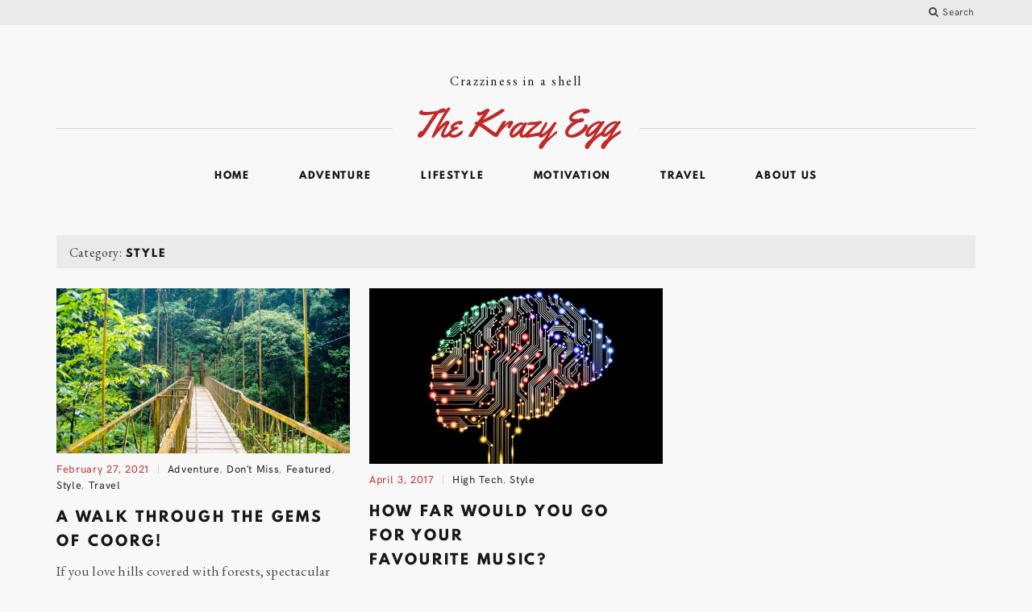

--- FILE ---
content_type: text/html; charset=UTF-8
request_url: https://thekrazyegg.com/category/style/
body_size: 10950
content:
<!DOCTYPE html>
<html lang="en-US">
<head>
	<meta charset="UTF-8">
	<meta http-equiv="X-UA-Compatible" content="IE=edge">
	<meta name="viewport" content="width=device-width, initial-scale=1, minimum-scale=1, maximum-scale=1">
	<title>Style &#8211; The Krazy Egg</title>
<meta name='robots' content='max-image-preview:large' />
<script>window._wca = window._wca || [];</script>
<link rel='dns-prefetch' href='//stats.wp.com' />
<link rel='dns-prefetch' href='//fonts.googleapis.com' />
<link rel='dns-prefetch' href='//s.w.org' />
<link rel="alternate" type="application/rss+xml" title="The Krazy Egg &raquo; Feed" href="https://thekrazyegg.com/feed/" />
<link rel="alternate" type="application/rss+xml" title="The Krazy Egg &raquo; Comments Feed" href="https://thekrazyegg.com/comments/feed/" />
<link rel="alternate" type="application/rss+xml" title="The Krazy Egg &raquo; Style Category Feed" href="https://thekrazyegg.com/category/style/feed/" />
<meta property="og:site_name" content="The Krazy Egg" />
			<meta property="og:description" content="Crazziness in a shell" />
			<meta property="og:type" content="website" />		<script type="text/javascript">
			window._wpemojiSettings = {"baseUrl":"https:\/\/s.w.org\/images\/core\/emoji\/13.0.1\/72x72\/","ext":".png","svgUrl":"https:\/\/s.w.org\/images\/core\/emoji\/13.0.1\/svg\/","svgExt":".svg","source":{"concatemoji":"https:\/\/thekrazyegg.com\/wp-includes\/js\/wp-emoji-release.min.js?ver=5.7.14"}};
			!function(e,a,t){var n,r,o,i=a.createElement("canvas"),p=i.getContext&&i.getContext("2d");function s(e,t){var a=String.fromCharCode;p.clearRect(0,0,i.width,i.height),p.fillText(a.apply(this,e),0,0);e=i.toDataURL();return p.clearRect(0,0,i.width,i.height),p.fillText(a.apply(this,t),0,0),e===i.toDataURL()}function c(e){var t=a.createElement("script");t.src=e,t.defer=t.type="text/javascript",a.getElementsByTagName("head")[0].appendChild(t)}for(o=Array("flag","emoji"),t.supports={everything:!0,everythingExceptFlag:!0},r=0;r<o.length;r++)t.supports[o[r]]=function(e){if(!p||!p.fillText)return!1;switch(p.textBaseline="top",p.font="600 32px Arial",e){case"flag":return s([127987,65039,8205,9895,65039],[127987,65039,8203,9895,65039])?!1:!s([55356,56826,55356,56819],[55356,56826,8203,55356,56819])&&!s([55356,57332,56128,56423,56128,56418,56128,56421,56128,56430,56128,56423,56128,56447],[55356,57332,8203,56128,56423,8203,56128,56418,8203,56128,56421,8203,56128,56430,8203,56128,56423,8203,56128,56447]);case"emoji":return!s([55357,56424,8205,55356,57212],[55357,56424,8203,55356,57212])}return!1}(o[r]),t.supports.everything=t.supports.everything&&t.supports[o[r]],"flag"!==o[r]&&(t.supports.everythingExceptFlag=t.supports.everythingExceptFlag&&t.supports[o[r]]);t.supports.everythingExceptFlag=t.supports.everythingExceptFlag&&!t.supports.flag,t.DOMReady=!1,t.readyCallback=function(){t.DOMReady=!0},t.supports.everything||(n=function(){t.readyCallback()},a.addEventListener?(a.addEventListener("DOMContentLoaded",n,!1),e.addEventListener("load",n,!1)):(e.attachEvent("onload",n),a.attachEvent("onreadystatechange",function(){"complete"===a.readyState&&t.readyCallback()})),(n=t.source||{}).concatemoji?c(n.concatemoji):n.wpemoji&&n.twemoji&&(c(n.twemoji),c(n.wpemoji)))}(window,document,window._wpemojiSettings);
		</script>
		<style type="text/css">
img.wp-smiley,
img.emoji {
	display: inline !important;
	border: none !important;
	box-shadow: none !important;
	height: 1em !important;
	width: 1em !important;
	margin: 0 .07em !important;
	vertical-align: -0.1em !important;
	background: none !important;
	padding: 0 !important;
}
</style>
	<link property="stylesheet" rel='stylesheet' id='validate-engine-css-css'  href='https://thekrazyegg.com/wp-content/plugins/wysija-newsletters/css/validationEngine.jquery.css?ver=2.14' type='text/css' media='all' />
<link property="stylesheet" rel='stylesheet' id='sb_instagram_styles-css'  href='https://thekrazyegg.com/wp-content/plugins/instagram-feed/css/sbi-styles.min.css?ver=2.9' type='text/css' media='all' />
<link property="stylesheet" rel='stylesheet' id='wp-block-library-css'  href='https://thekrazyegg.com/wp-includes/css/dist/block-library/style.min.css?ver=5.7.14' type='text/css' media='all' />
<style id='wp-block-library-inline-css' type='text/css'>
.has-text-align-justify{text-align:justify;}
</style>
<link property="stylesheet" rel='stylesheet' id='wp-block-library-theme-css'  href='https://thekrazyegg.com/wp-includes/css/dist/block-library/theme.min.css?ver=5.7.14' type='text/css' media='all' />
<link property="stylesheet" rel='stylesheet' id='wc-block-vendors-style-css'  href='https://thekrazyegg.com/wp-content/plugins/woocommerce/packages/woocommerce-blocks/build/vendors-style.css?ver=3.4.0' type='text/css' media='all' />
<link property="stylesheet" rel='stylesheet' id='wc-block-style-css'  href='https://thekrazyegg.com/wp-content/plugins/woocommerce/packages/woocommerce-blocks/build/style.css?ver=3.4.0' type='text/css' media='all' />
<link property="stylesheet" rel='stylesheet' id='mauer_storyteller_gallery-style-css-css'  href='https://thekrazyegg.com/wp-content/plugins/mauer-storyteller-gallery/css/style.css?ver=1.2' type='text/css' media='all' />
<link property="stylesheet" rel='stylesheet' id='contact-form-7-css'  href='https://thekrazyegg.com/wp-content/plugins/contact-form-7/includes/css/styles.css?ver=5.5.2' type='text/css' media='all' />
<link property="stylesheet" rel='stylesheet' id='essential-grid-plugin-settings-css'  href='https://thekrazyegg.com/wp-content/plugins/essential-grid/public/assets/css/settings.css?ver=2.3.6' type='text/css' media='all' />
<link property="stylesheet" rel='stylesheet' id='tp-fontello-css'  href='https://thekrazyegg.com/wp-content/plugins/essential-grid/public/assets/font/fontello/css/fontello.css?ver=2.3.6' type='text/css' media='all' />
<link property="stylesheet" rel='stylesheet' id='photoswipe-css'  href='https://thekrazyegg.com/wp-content/plugins/mauer-storyteller-gallery/includes/photoSwipe/photoswipe.css?ver=1.2' type='text/css' media='all' />
<link property="stylesheet" rel='stylesheet' id='photoswipe-default-skin-css'  href='https://thekrazyegg.com/wp-content/plugins/mauer-storyteller-gallery/includes/photoSwipe/default-skin/default-skin.css?ver=1.2' type='text/css' media='all' />
<link property="stylesheet" rel='stylesheet' id='trx_addons-icons-css'  href='https://thekrazyegg.com/wp-content/plugins/trx_addons/css/font-icons/css/trx_addons_icons-embedded.css' type='text/css' media='all' />
<link property="stylesheet" rel='stylesheet' id='swiperslider-css'  href='https://thekrazyegg.com/wp-content/plugins/trx_addons/js/swiper/swiper.min.css' type='text/css' media='all' />
<link property="stylesheet" rel='stylesheet' id='magnific-popup-css'  href='https://thekrazyegg.com/wp-content/plugins/trx_addons/js/magnific/magnific-popup.min.css' type='text/css' media='all' />
<link property="stylesheet" rel='stylesheet' id='trx_addons-css'  href='https://thekrazyegg.com/wp-content/plugins/trx_addons/css/trx_addons.css' type='text/css' media='all' />
<link property="stylesheet" rel='stylesheet' id='trx_addons-animation-css'  href='https://thekrazyegg.com/wp-content/plugins/trx_addons/css/trx_addons.animation.min.css' type='text/css' media='all' />
<link property="stylesheet" rel='stylesheet' id='woocommerce-layout-css'  href='https://thekrazyegg.com/wp-content/plugins/woocommerce/assets/css/woocommerce-layout.css?ver=4.6.3' type='text/css' media='all' />
<style id='woocommerce-layout-inline-css' type='text/css'>

	.infinite-scroll .woocommerce-pagination {
		display: none;
	}
</style>
<link property="stylesheet" rel='stylesheet' id='woocommerce-smallscreen-css'  href='https://thekrazyegg.com/wp-content/plugins/woocommerce/assets/css/woocommerce-smallscreen.css?ver=4.6.3' type='text/css' media='only screen and (max-width: 768px)' />
<link property="stylesheet" rel='stylesheet' id='woocommerce-general-css'  href='https://thekrazyegg.com/wp-content/plugins/woocommerce/assets/css/woocommerce.css?ver=4.6.3' type='text/css' media='all' />
<style id='woocommerce-inline-inline-css' type='text/css'>
.woocommerce form .form-row .required { visibility: visible; }
</style>
<link property="stylesheet" rel='stylesheet' id='bootstrap-css'  href='https://thekrazyegg.com/wp-content/themes/mauer-storyteller/includes/bootstrap/css/bootstrap.min.css?ver=1.5' type='text/css' media='all' />
<link property="stylesheet" rel='stylesheet' id='mauer-storyteller-google-fonts-css'  href='https://fonts.googleapis.com/css?family=EB+Garamond%3A400%2C400i%2C700%2C700i%7CYellowtail&#038;subset=latin%2Clatin-ext&#038;ver=1.5' type='text/css' media='all' />
<link property="stylesheet" rel='stylesheet' id='mauer-storyteller-hk-grotesk-css'  href='https://thekrazyegg.com/wp-content/themes/mauer-storyteller/fonts/HKGrotesk/stylesheet.css?ver=1.5' type='text/css' media='all' />
<link property="stylesheet" rel='stylesheet' id='mauer-storyteller-spartan-mb-css'  href='https://thekrazyegg.com/wp-content/themes/mauer-storyteller/fonts/SpartanMB/stylesheet.css?ver=1.5' type='text/css' media='all' />
<link property="stylesheet" rel='stylesheet' id='font-awesome-css'  href='https://thekrazyegg.com/wp-content/themes/mauer-storyteller/includes/font-awesome/css/font-awesome.min.css?ver=1.5' type='text/css' media='all' />
<link property="stylesheet" rel='stylesheet' id='mauer-theme-stylesheet-css'  href='https://thekrazyegg.com/wp-content/themes/mauer-storyteller/style.css?ver=1.5' type='text/css' media='all' />
<style id='mauer-theme-stylesheet-inline-css' type='text/css'>

		a,
		input[type="submit"],
		.section-main-content input[type="submit"],
		button,
		.wp-block-button__link:hover,
		.wp-block-button.is-style-outline .wp-block-button__link,
		.ghost-button-link,
		.navbar-default .navbar-nav>li>a:hover,
		.navbar-default .navbar-nav>li>a:focus,
		.dropdown-menu>li>a:hover,
		.dropdown-menu>li>a:focus,
		.site-logo a h1 {
			color: #c22828;
		}

		.mauer-spinner,
		input[type="submit"],
		.section-main-content input[type="submit"],
		button,
		.wp-block-button__link,
		.wp-block-button.is-style-outline .wp-block-button__link,
		.ghost-button-link,
		input[type="submit"]:hover,
		.section-main-content input[type="submit"]:hover,
		button:hover,
		.ghost-button-link:hover,
		blockquote,
		.wp-block-pullquote,
		.wp-block-quote:not(.is-large):not(.is-style-large),
		.entry-tags a {
			border-color: #c22828;
		}

		.mauer-spinner {border-top-color: transparent;}

		input[type="submit"]:hover,
		.section-main-content input[type="submit"]:hover,
		.wp-block-button__link,
		button:hover,
		.wp-block-button.is-style-outline .wp-block-button__link:hover,
		.ghost-button-link:hover {
			background-color: #c22828;
		}

		
</style>
<link property="stylesheet" rel='stylesheet' id='trx_addons-responsive-css'  href='https://thekrazyegg.com/wp-content/plugins/trx_addons/css/trx_addons.responsive.css' type='text/css' media='all' />
<link property="stylesheet" rel='stylesheet' id='jetpack_css-css'  href='https://thekrazyegg.com/wp-content/plugins/jetpack/css/jetpack.css?ver=9.6.4' type='text/css' media='all' />
<script type='text/javascript' src='https://thekrazyegg.com/wp-includes/js/jquery/jquery.min.js?ver=3.5.1' id='jquery-core-js'></script>
<script type='text/javascript' src='https://thekrazyegg.com/wp-includes/js/jquery/jquery-migrate.min.js?ver=3.3.2' id='jquery-migrate-js'></script>
<script type='text/javascript' src='https://thekrazyegg.com/wp-content/plugins/woocommerce/assets/js/jquery-blockui/jquery.blockUI.min.js?ver=2.70' id='jquery-blockui-js'></script>
<script type='text/javascript' id='wc-add-to-cart-js-extra'>
/* <![CDATA[ */
var wc_add_to_cart_params = {"ajax_url":"\/wp-admin\/admin-ajax.php","wc_ajax_url":"\/?wc-ajax=%%endpoint%%","i18n_view_cart":"View cart","cart_url":"https:\/\/thekrazyegg.com\/cart\/","is_cart":"","cart_redirect_after_add":"no"};
/* ]]> */
</script>
<script type='text/javascript' src='https://thekrazyegg.com/wp-content/plugins/woocommerce/assets/js/frontend/add-to-cart.min.js?ver=4.6.3' id='wc-add-to-cart-js'></script>
<script type='text/javascript' src='https://thekrazyegg.com/wp-content/plugins/js_composer/assets/js/vendors/woocommerce-add-to-cart.js?ver=6.2.0' id='vc_woocommerce-add-to-cart-js-js'></script>
<script defer type='text/javascript' src='https://stats.wp.com/s-202603.js' id='woocommerce-analytics-js'></script>
<!--[if lt IE 9]>
<script type='text/javascript' src='https://thekrazyegg.com/wp-content/themes/mauer-storyteller/includes/html5Shiv/html5shiv.min.js?ver=1.5' id='html5shiv-js'></script>
<![endif]-->
<!--[if lt IE 9]>
<script type='text/javascript' src='https://thekrazyegg.com/wp-content/themes/mauer-storyteller/includes/respondJS/respond.min.js?ver=1.5' id='respond-js'></script>
<![endif]-->
<link rel="https://api.w.org/" href="https://thekrazyegg.com/wp-json/" /><link rel="alternate" type="application/json" href="https://thekrazyegg.com/wp-json/wp/v2/categories/17" /><link rel="EditURI" type="application/rsd+xml" title="RSD" href="https://thekrazyegg.com/xmlrpc.php?rsd" />
<link rel="wlwmanifest" type="application/wlwmanifest+xml" href="https://thekrazyegg.com/wp-includes/wlwmanifest.xml" /> 
<meta name="generator" content="WordPress 5.7.14" />
<meta name="generator" content="WooCommerce 4.6.3" />

		<!-- GA Google Analytics @ https://m0n.co/ga -->
		<script async src="https://www.googletagmanager.com/gtag/js?id=G-ZCKBRF5ZCX"></script>
		<script>
			window.dataLayer = window.dataLayer || [];
			function gtag(){dataLayer.push(arguments);}
			gtag('js', new Date());
			gtag('config', 'G-ZCKBRF5ZCX');
		</script>

	<style type='text/css'>img#wpstats{display:none}</style>
		<link rel="icon" type="image/png" href="https://thekrazyegg.com/wp-content/themes/mauer-storyteller/img/favicons/t.png" />	<noscript><style>.woocommerce-product-gallery{ opacity: 1 !important; }</style></noscript>
	<meta name="generator" content="Powered by WPBakery Page Builder - drag and drop page builder for WordPress."/>
<noscript><style> .wpb_animate_when_almost_visible { opacity: 1; }</style></noscript></head>

<body class="archive category category-style category-17 wp-embed-responsive theme-mauer-storyteller woocommerce-no-js mauer-share-from-lightbox wpb-js-composer js-comp-ver-6.2.0 vc_responsive">


<div class="mauer-preloader">
	<div class="mauer-spinner"></div>
</div>

<div class="section section-top-stripe">
	<div class="container">
		<div class="row">
			<div class="col-md-8">
				<div class="header-social-links-wrapper">
					<div class="header-social-links">
											</div>
				</div>
			</div>
			<div class="col-md-4 xs-hidden">
				<div class="search-link search-link-in-the-corner">
					<a class="search-popup-opener" href=""><i class="fa fa-search"></i><span class="search-link-text">Search</span></a>
				</div>
			</div>
		</div>
	</div>
</div>

<div class="mobile-menu-wrapper"></div>

<div class="section-logo-area">
	<div class="container">
		<div class="row">
			<div class="col-xs-12">
									<div class="site-desc text-center">Crazziness in a shell</div>
								<div class="site-logo text-center text-logo-wrapper">
					<a href="https://thekrazyegg.com/" class="logo-link">
						<span class='text-logo'>The Krazy Egg</span>					</a>
				</div>
			</div>
		</div>
	</div>
</div>

<div class="section section-menu-stripe">
	<div class="container">
		<div class="row">
			<div class="col-xs-12">

				<div class="menu-wrapper">

					<nav class="navbar navbar-default navbar-static-top mauer-navbar">
						<div class="navbar-header">
							<button type="button" class="navbar-toggle collapsed" data-toggle="collapse" data-target="#navbar" aria-expanded="false" aria-controls="navbar">
								<span class="sr-only">Toggle navigation</span>
								<span class="icon-bar"></span><span class="icon-bar"></span><span class="icon-bar"></span>
							</button>
						</div>
						<div id="navbar" class="navbar-collapse collapse">
							<ul id="menu-main-menu" class="nav navbar-nav"><li id="menu-item-162" class="menu-item menu-item-type-custom menu-item-object-custom menu-item-home menu-item-162"><a title="Home" href="http://thekrazyegg.com/">Home</a></li>
<li id="menu-item-1240" class="menu-item menu-item-type-taxonomy menu-item-object-category menu-item-1240"><a title="Adventure" href="https://thekrazyegg.com/category/adventure/">Adventure</a></li>
<li id="menu-item-1241" class="menu-item menu-item-type-taxonomy menu-item-object-category menu-item-1241"><a title="Lifestyle" href="https://thekrazyegg.com/category/lifestyle/">Lifestyle</a></li>
<li id="menu-item-1242" class="menu-item menu-item-type-taxonomy menu-item-object-category menu-item-1242"><a title="Motivation" href="https://thekrazyegg.com/category/motivation/">Motivation</a></li>
<li id="menu-item-1243" class="menu-item menu-item-type-taxonomy menu-item-object-category menu-item-1243"><a title="Travel" href="https://thekrazyegg.com/category/travel/">Travel</a></li>
<li id="menu-item-1246" class="menu-item menu-item-type-custom menu-item-object-custom menu-item-1246"><a title="About Us" href="http://thekrazyegg.com/about/">About Us</a></li>
</ul>							<div class="search-link search-link-in-collapsed-navbar">
								<a class="search-popup-opener" href=""><i class="fa fa-search"></i></a>
							</div>
						</div>
					</nav>



				</div>

			</div>
		</div>
	</div>
</div>
<div class="section-main-content">
	<div class="container">

					<h1 class="mauer-storyteller-archive-title">
				<span class="mauer-storyteller-archive-type">Category: </span><span class="mauer-storyteller-archive-entity">Style</span>			</h1>
		
		
<div class="posts-list-layout-grid_3_cols">

					
			
			
			
			<div class="row posts-row">
				<div class="col-xs-12 col-sm-4">
					<div class="post-card small post-371 post type-post status-publish format-standard has-post-thumbnail hentry category-adventure category-dont-miss category-featured category-style category-travel tag-chocolate tag-coffee tag-driving tag-elephants tag-greenery tag-hill-station tag-homestay tag-lush tag-monastery tag-plantation tag-river tag-travel tag-trek tag-waterfall">
						<a href="https://thekrazyegg.com/a-walk-through-the-gems-of-coorg/" class="entry-thumb-link">
							<img src="https://thekrazyegg.com/wp-content/uploads/2020/11/Best-Places-to-visit-in-coorg-1.jpg" class="attachment-mauer_thumb_2 size-mauer_thumb_2 wp-post-image" alt="" loading="lazy" srcset="https://thekrazyegg.com/wp-content/uploads/2020/11/Best-Places-to-visit-in-coorg-1.jpg 1170w, https://thekrazyegg.com/wp-content/uploads/2020/11/Best-Places-to-visit-in-coorg-1-300x169.jpg 300w, https://thekrazyegg.com/wp-content/uploads/2020/11/Best-Places-to-visit-in-coorg-1-1024x577.jpg 1024w, https://thekrazyegg.com/wp-content/uploads/2020/11/Best-Places-to-visit-in-coorg-1-768x433.jpg 768w, https://thekrazyegg.com/wp-content/uploads/2020/11/Best-Places-to-visit-in-coorg-1-600x338.jpg 600w, https://thekrazyegg.com/wp-content/uploads/2020/11/Best-Places-to-visit-in-coorg-1-370x208.jpg 370w, https://thekrazyegg.com/wp-content/uploads/2020/11/Best-Places-to-visit-in-coorg-1-800x450.jpg 800w, https://thekrazyegg.com/wp-content/uploads/2020/11/Best-Places-to-visit-in-coorg-1-760x428.jpg 760w, https://thekrazyegg.com/wp-content/uploads/2020/11/Best-Places-to-visit-in-coorg-1-565x318.jpg 565w, https://thekrazyegg.com/wp-content/uploads/2020/11/Best-Places-to-visit-in-coorg-1-270x152.jpg 270w" sizes="(max-width: 510px) 100vw, 510px" />							<div class="entry-thumb-overlay"></div>
						</a>
						<div class="entry-meta">
							<span class="entry-date"><a href="https://thekrazyegg.com/a-walk-through-the-gems-of-coorg/">February 27, 2021</a></span>
														<span class="entry-cats"><a href="https://thekrazyegg.com/category/adventure/" rel="category tag">Adventure</a>, <a href="https://thekrazyegg.com/category/dont-miss/" rel="category tag">Don't Miss</a>, <a href="https://thekrazyegg.com/category/featured/" rel="category tag">Featured</a>, <a href="https://thekrazyegg.com/category/style/" rel="category tag">Style</a>, <a href="https://thekrazyegg.com/category/travel/" rel="category tag">Travel</a></span>						</div>
						<h2 class="entry-title"><a href="https://thekrazyegg.com/a-walk-through-the-gems-of-coorg/">A walk through the gems of Coorg!</a></h2>
						<div class="entry-excerpt clearfix">
							<p>If you love hills covered with forests, spectacular landscapes, Lush greenery and breath-taking waterfalls, then Coorg is the perfect place for you. For me it was more than just perfect.</p>
		<div class="more-link-holder">
			<a class="more-link" href="https://thekrazyegg.com/a-walk-through-the-gems-of-coorg/">read more <i class="fa fa-angle-double-right"></i></a>
		</div>						</div>
					</div><!-- /.post-card -->
				</div>

			
		
			
			
			
			
				<div class="col-xs-12 col-sm-4">
					<div class="post-card small post-368 post type-post status-publish format-standard has-post-thumbnail hentry category-high-tech category-style tag-chip tag-neuralink tag-news tag-song tag-think tag-web tag-world">
						<a href="https://thekrazyegg.com/23-nail-ideas-you-will-want-to-experiment-with/" class="entry-thumb-link">
							<img src="https://thekrazyegg.com/wp-content/uploads/2017/04/cover.jpg" class="attachment-mauer_thumb_2 size-mauer_thumb_2 wp-post-image" alt="" loading="lazy" srcset="https://thekrazyegg.com/wp-content/uploads/2017/04/cover.jpg 750w, https://thekrazyegg.com/wp-content/uploads/2017/04/cover-300x180.jpg 300w, https://thekrazyegg.com/wp-content/uploads/2017/04/cover-600x360.jpg 600w, https://thekrazyegg.com/wp-content/uploads/2017/04/cover-370x222.jpg 370w, https://thekrazyegg.com/wp-content/uploads/2017/04/cover-565x339.jpg 565w" sizes="(max-width: 510px) 100vw, 510px" />							<div class="entry-thumb-overlay"></div>
						</a>
						<div class="entry-meta">
							<span class="entry-date"><a href="https://thekrazyegg.com/23-nail-ideas-you-will-want-to-experiment-with/">April 3, 2017</a></span>
														<span class="entry-cats"><a href="https://thekrazyegg.com/category/high-tech/" rel="category tag">High Tech</a>, <a href="https://thekrazyegg.com/category/style/" rel="category tag">Style</a></span>						</div>
						<h2 class="entry-title"><a href="https://thekrazyegg.com/23-nail-ideas-you-will-want-to-experiment-with/">How far would you go for your favourite music?</a></h2>
						<div class="entry-excerpt clearfix">
							<p>With Elon Musk already revolutionizing our world and bringing many out of the world technologies to us, it won&#8217;t be hard to believe that a small chip inside our brains</p>
		<div class="more-link-holder">
			<a class="more-link" href="https://thekrazyegg.com/23-nail-ideas-you-will-want-to-experiment-with/">read more <i class="fa fa-angle-double-right"></i></a>
		</div>						</div>
					</div><!-- /.post-card -->
				</div>

			</div><!-- /.posts-row -->
		
		<div class="clearfix"></div>

				
	
</div>
	</div><!-- /.container -->
</div><!-- /.section-main-content -->


<div id="footer" class="section-footer">
	<div class="footer-wrapper">

		
		<div class="footer-pane">

			

	<div id="bottom-widgets">
		<div class="container">
			<div class="row">

				<div class="col-xs-12 col-sm-4 widgetized-area-column">
											<div class="widgetized-area">
							<div id="tag_cloud-3" class="widget widget_tag_cloud"><h4><span>Tags</span></h4><div class="tagcloud"><a href="https://thekrazyegg.com/tag/activity/" class="tag-cloud-link tag-link-34 tag-link-position-1" style="font-size: 18.5pt;" aria-label="activity (3 items)">activity<span class="tag-link-count"> (3)</span></a>
<a href="https://thekrazyegg.com/tag/brahmagiri/" class="tag-cloud-link tag-link-69 tag-link-position-2" style="font-size: 8pt;" aria-label="brahmagiri (1 item)">brahmagiri<span class="tag-link-count"> (1)</span></a>
<a href="https://thekrazyegg.com/tag/chip/" class="tag-cloud-link tag-link-101 tag-link-position-3" style="font-size: 8pt;" aria-label="chip (1 item)">chip<span class="tag-link-count"> (1)</span></a>
<a href="https://thekrazyegg.com/tag/chocolate/" class="tag-cloud-link tag-link-98 tag-link-position-4" style="font-size: 8pt;" aria-label="chocolate (1 item)">chocolate<span class="tag-link-count"> (1)</span></a>
<a href="https://thekrazyegg.com/tag/clarity/" class="tag-cloud-link tag-link-108 tag-link-position-5" style="font-size: 8pt;" aria-label="clarity (1 item)">clarity<span class="tag-link-count"> (1)</span></a>
<a href="https://thekrazyegg.com/tag/coffee/" class="tag-cloud-link tag-link-96 tag-link-position-6" style="font-size: 8pt;" aria-label="coffee (1 item)">coffee<span class="tag-link-count"> (1)</span></a>
<a href="https://thekrazyegg.com/tag/destination/" class="tag-cloud-link tag-link-64 tag-link-position-7" style="font-size: 8pt;" aria-label="destination (1 item)">destination<span class="tag-link-count"> (1)</span></a>
<a href="https://thekrazyegg.com/tag/driving/" class="tag-cloud-link tag-link-90 tag-link-position-8" style="font-size: 8pt;" aria-label="driving (1 item)">driving<span class="tag-link-count"> (1)</span></a>
<a href="https://thekrazyegg.com/tag/elephants/" class="tag-cloud-link tag-link-93 tag-link-position-9" style="font-size: 8pt;" aria-label="elephants (1 item)">elephants<span class="tag-link-count"> (1)</span></a>
<a href="https://thekrazyegg.com/tag/entertainment/" class="tag-cloud-link tag-link-31 tag-link-position-10" style="font-size: 22pt;" aria-label="entertainment (4 items)">entertainment<span class="tag-link-count"> (4)</span></a>
<a href="https://thekrazyegg.com/tag/fortune/" class="tag-cloud-link tag-link-29 tag-link-position-11" style="font-size: 22pt;" aria-label="fortune (4 items)">fortune<span class="tag-link-count"> (4)</span></a>
<a href="https://thekrazyegg.com/tag/gender-bias/" class="tag-cloud-link tag-link-83 tag-link-position-12" style="font-size: 8pt;" aria-label="gender bias (1 item)">gender bias<span class="tag-link-count"> (1)</span></a>
<a href="https://thekrazyegg.com/tag/goals/" class="tag-cloud-link tag-link-103 tag-link-position-13" style="font-size: 8pt;" aria-label="goals (1 item)">goals<span class="tag-link-count"> (1)</span></a>
<a href="https://thekrazyegg.com/tag/goecha-la/" class="tag-cloud-link tag-link-70 tag-link-position-14" style="font-size: 8pt;" aria-label="goecha la (1 item)">goecha la<span class="tag-link-count"> (1)</span></a>
<a href="https://thekrazyegg.com/tag/greenery/" class="tag-cloud-link tag-link-92 tag-link-position-15" style="font-size: 8pt;" aria-label="greenery (1 item)">greenery<span class="tag-link-count"> (1)</span></a>
<a href="https://thekrazyegg.com/tag/health/" class="tag-cloud-link tag-link-32 tag-link-position-16" style="font-size: 18.5pt;" aria-label="health (3 items)">health<span class="tag-link-count"> (3)</span></a>
<a href="https://thekrazyegg.com/tag/hill-station/" class="tag-cloud-link tag-link-87 tag-link-position-17" style="font-size: 8pt;" aria-label="hill station (1 item)">hill station<span class="tag-link-count"> (1)</span></a>
<a href="https://thekrazyegg.com/tag/homestay/" class="tag-cloud-link tag-link-86 tag-link-position-18" style="font-size: 8pt;" aria-label="homestay (1 item)">homestay<span class="tag-link-count"> (1)</span></a>
<a href="https://thekrazyegg.com/tag/insightful/" class="tag-cloud-link tag-link-82 tag-link-position-19" style="font-size: 14.3pt;" aria-label="insightful (2 items)">insightful<span class="tag-link-count"> (2)</span></a>
<a href="https://thekrazyegg.com/tag/inspiration/" class="tag-cloud-link tag-link-105 tag-link-position-20" style="font-size: 14.3pt;" aria-label="inspiration (2 items)">inspiration<span class="tag-link-count"> (2)</span></a>
<a href="https://thekrazyegg.com/tag/jammu/" class="tag-cloud-link tag-link-67 tag-link-position-21" style="font-size: 8pt;" aria-label="jammu (1 item)">jammu<span class="tag-link-count"> (1)</span></a>
<a href="https://thekrazyegg.com/tag/kashmir/" class="tag-cloud-link tag-link-68 tag-link-position-22" style="font-size: 8pt;" aria-label="kashmir (1 item)">kashmir<span class="tag-link-count"> (1)</span></a>
<a href="https://thekrazyegg.com/tag/life/" class="tag-cloud-link tag-link-33 tag-link-position-23" style="font-size: 18.5pt;" aria-label="life (3 items)">life<span class="tag-link-count"> (3)</span></a>
<a href="https://thekrazyegg.com/tag/lush/" class="tag-cloud-link tag-link-91 tag-link-position-24" style="font-size: 8pt;" aria-label="lush (1 item)">lush<span class="tag-link-count"> (1)</span></a>
<a href="https://thekrazyegg.com/tag/meditation/" class="tag-cloud-link tag-link-77 tag-link-position-25" style="font-size: 8pt;" aria-label="meditation (1 item)">meditation<span class="tag-link-count"> (1)</span></a>
<a href="https://thekrazyegg.com/tag/mind/" class="tag-cloud-link tag-link-73 tag-link-position-26" style="font-size: 8pt;" aria-label="mind (1 item)">mind<span class="tag-link-count"> (1)</span></a>
<a href="https://thekrazyegg.com/tag/monastery/" class="tag-cloud-link tag-link-89 tag-link-position-27" style="font-size: 8pt;" aria-label="monastery (1 item)">monastery<span class="tag-link-count"> (1)</span></a>
<a href="https://thekrazyegg.com/tag/money/" class="tag-cloud-link tag-link-30 tag-link-position-28" style="font-size: 22pt;" aria-label="money (4 items)">money<span class="tag-link-count"> (4)</span></a>
<a href="https://thekrazyegg.com/tag/motivation/" class="tag-cloud-link tag-link-104 tag-link-position-29" style="font-size: 14.3pt;" aria-label="motivation (2 items)">motivation<span class="tag-link-count"> (2)</span></a>
<a href="https://thekrazyegg.com/tag/mountains/" class="tag-cloud-link tag-link-66 tag-link-position-30" style="font-size: 8pt;" aria-label="mountains (1 item)">mountains<span class="tag-link-count"> (1)</span></a>
<a href="https://thekrazyegg.com/tag/neuralink/" class="tag-cloud-link tag-link-99 tag-link-position-31" style="font-size: 8pt;" aria-label="neuralink (1 item)">neuralink<span class="tag-link-count"> (1)</span></a>
<a href="https://thekrazyegg.com/tag/news/" class="tag-cloud-link tag-link-35 tag-link-position-32" style="font-size: 22pt;" aria-label="news (4 items)">news<span class="tag-link-count"> (4)</span></a>
<a href="https://thekrazyegg.com/tag/planning/" class="tag-cloud-link tag-link-106 tag-link-position-33" style="font-size: 8pt;" aria-label="planning (1 item)">planning<span class="tag-link-count"> (1)</span></a>
<a href="https://thekrazyegg.com/tag/plantation/" class="tag-cloud-link tag-link-97 tag-link-position-34" style="font-size: 8pt;" aria-label="plantation (1 item)">plantation<span class="tag-link-count"> (1)</span></a>
<a href="https://thekrazyegg.com/tag/river/" class="tag-cloud-link tag-link-94 tag-link-position-35" style="font-size: 8pt;" aria-label="river (1 item)">river<span class="tag-link-count"> (1)</span></a>
<a href="https://thekrazyegg.com/tag/song/" class="tag-cloud-link tag-link-102 tag-link-position-36" style="font-size: 8pt;" aria-label="song (1 item)">song<span class="tag-link-count"> (1)</span></a>
<a href="https://thekrazyegg.com/tag/strategy/" class="tag-cloud-link tag-link-107 tag-link-position-37" style="font-size: 8pt;" aria-label="strategy (1 item)">strategy<span class="tag-link-count"> (1)</span></a>
<a href="https://thekrazyegg.com/tag/think/" class="tag-cloud-link tag-link-100 tag-link-position-38" style="font-size: 8pt;" aria-label="think (1 item)">think<span class="tag-link-count"> (1)</span></a>
<a href="https://thekrazyegg.com/tag/travel/" class="tag-cloud-link tag-link-65 tag-link-position-39" style="font-size: 14.3pt;" aria-label="travel (2 items)">travel<span class="tag-link-count"> (2)</span></a>
<a href="https://thekrazyegg.com/tag/trek/" class="tag-cloud-link tag-link-62 tag-link-position-40" style="font-size: 14.3pt;" aria-label="trek (2 items)">trek<span class="tag-link-count"> (2)</span></a>
<a href="https://thekrazyegg.com/tag/trekking/" class="tag-cloud-link tag-link-63 tag-link-position-41" style="font-size: 8pt;" aria-label="trekking (1 item)">trekking<span class="tag-link-count"> (1)</span></a>
<a href="https://thekrazyegg.com/tag/valley-of-flowers/" class="tag-cloud-link tag-link-71 tag-link-position-42" style="font-size: 8pt;" aria-label="valley of flowers (1 item)">valley of flowers<span class="tag-link-count"> (1)</span></a>
<a href="https://thekrazyegg.com/tag/waterfall/" class="tag-cloud-link tag-link-88 tag-link-position-43" style="font-size: 8pt;" aria-label="waterfall (1 item)">waterfall<span class="tag-link-count"> (1)</span></a>
<a href="https://thekrazyegg.com/tag/web/" class="tag-cloud-link tag-link-36 tag-link-position-44" style="font-size: 22pt;" aria-label="web (4 items)">web<span class="tag-link-count"> (4)</span></a>
<a href="https://thekrazyegg.com/tag/world/" class="tag-cloud-link tag-link-37 tag-link-position-45" style="font-size: 22pt;" aria-label="world (4 items)">world<span class="tag-link-count"> (4)</span></a></div>
</div>						</div>
									</div>

				<div class="col-xs-12 col-sm-4 widgetized-area-column">
											<div class="widgetized-area">
							<div id="mc4wp_form_widget-3" class="widget widget_mc4wp_form_widget"><h4><span>Newsletter</span></h4><script>(function() {
	window.mc4wp = window.mc4wp || {
		listeners: [],
		forms: {
			on: function(evt, cb) {
				window.mc4wp.listeners.push(
					{
						event   : evt,
						callback: cb
					}
				);
			}
		}
	}
})();
</script><!-- Mailchimp for WordPress v4.8.1 - https://wordpress.org/plugins/mailchimp-for-wp/ --><form id="mc4wp-form-1" class="mc4wp-form mc4wp-form-460" method="post" data-id="460" data-name="form" ><div class="mc4wp-form-fields"><h6>Subscribe to Our Newsletter</h6>
<input type="email" name="EMAIL" placeholder="Your Email Address" required />
<p class="submit_wrap">
	<input type="submit" value="Subscribe" />
</p>  
<span class="text">Don't worry, we don't spam</span>
</div><label style="display: none !important;">Leave this field empty if you're human: <input type="text" name="_mc4wp_honeypot" value="" tabindex="-1" autocomplete="off" /></label><input type="hidden" name="_mc4wp_timestamp" value="1768543952" /><input type="hidden" name="_mc4wp_form_id" value="460" /><input type="hidden" name="_mc4wp_form_element_id" value="mc4wp-form-1" /><div class="mc4wp-response"></div></form><!-- / Mailchimp for WordPress Plugin --></div>						</div>
									</div>

				<div class="col-xs-12 col-sm-4 widgetized-area-column">
											<div class="widgetized-area">
							<div id="categories-4" class="widget widget_categories"><h4><span>Categories</span></h4>
			<ul>
					<li class="cat-item cat-item-21"><a href="https://thekrazyegg.com/category/adventure/">Adventure</a>
</li>
	<li class="cat-item cat-item-20"><a href="https://thekrazyegg.com/category/dont-miss/">Don&#039;t Miss</a>
</li>
	<li class="cat-item cat-item-16"><a href="https://thekrazyegg.com/category/featured/">Featured</a>
</li>
	<li class="cat-item cat-item-149"><a href="https://thekrazyegg.com/category/feelings-and-humans/">Feelings and Humans</a>
</li>
	<li class="cat-item cat-item-58"><a href="https://thekrazyegg.com/category/high-tech/">High Tech</a>
</li>
	<li class="cat-item cat-item-18"><a href="https://thekrazyegg.com/category/lifestyle/">Lifestyle</a>
</li>
	<li class="cat-item cat-item-140"><a href="https://thekrazyegg.com/category/motivation/">Motivation</a>
</li>
	<li class="cat-item cat-item-15"><a href="https://thekrazyegg.com/category/news-updates/">News &amp; Updates</a>
</li>
	<li class="cat-item cat-item-23"><a href="https://thekrazyegg.com/category/popular-now/">Popular</a>
</li>
	<li class="cat-item cat-item-25"><a href="https://thekrazyegg.com/category/random-thoughts/">Random Thoughts</a>
</li>
	<li class="cat-item cat-item-17 current-cat"><a aria-current="page" href="https://thekrazyegg.com/category/style/">Style</a>
</li>
	<li class="cat-item cat-item-112"><a href="https://thekrazyegg.com/category/travel/">Travel</a>
</li>
	<li class="cat-item cat-item-1"><a href="https://thekrazyegg.com/category/uncategorized/">Uncategorized</a>
</li>
	<li class="cat-item cat-item-148"><a href="https://thekrazyegg.com/category/women-empowerment/">Women Empowerment</a>
</li>
			</ul>

			</div>						</div>
									</div>

			</div>
		</div>
	</div>


			<div class="container">
				<div class="row">
					<div class="col-xs-12">
												<div class="copyright text-center copyright-bordered">&copy; 2026 Theme by <a href="#">The Krazy Egg</a></div>
					</div>
				</div>
			</div>

		</div>

	</div>
</div>

<div class="search-popup">
	<div class="container">
		<div class="row">
			<div class="col-sm-8 col-sm-offset-2 col-md-6 col-md-offset-3">
				<form role="search" method="get" id="searchform" action="https://thekrazyegg.com/">
	<div>
		<p class="search-input-p"><input class="search-input" type="text" value="" name="s" id="s" placeholder="Type here" /></p>
		<p><input type="submit" id="searchsubmit" value="Search" /></p>
	</div>
</form>			</div>
		</div>
	</div>
	<a href="#" class="mauer-close search-popup-closer"></a>
</div>

<a href="#" class="trx_addons_scroll_to_top trx_addons_icon-up" title="Scroll to top"></a><script>(function() {function maybePrefixUrlField() {
	if (this.value.trim() !== '' && this.value.indexOf('http') !== 0) {
		this.value = "http://" + this.value;
	}
}

var urlFields = document.querySelectorAll('.mc4wp-form input[type="url"]');
if (urlFields) {
	for (var j=0; j < urlFields.length; j++) {
		urlFields[j].addEventListener('blur', maybePrefixUrlField);
	}
}
})();</script><!-- Instagram Feed JS -->
<script type="text/javascript">
var sbiajaxurl = "https://thekrazyegg.com/wp-admin/admin-ajax.php";
</script>
	<script type="text/javascript">
		(function () {
			var c = document.body.className;
			c = c.replace(/woocommerce-no-js/, 'woocommerce-js');
			document.body.className = c;
		})()
	</script>
	<style type="text/css">.saboxplugin-wrap{-webkit-box-sizing:border-box;-moz-box-sizing:border-box;-ms-box-sizing:border-box;box-sizing:border-box;border:1px solid #eee;width:100%;clear:both;display:block;overflow:hidden;word-wrap:break-word;position:relative}.saboxplugin-wrap .saboxplugin-gravatar{float:left;padding:20px}.saboxplugin-wrap .saboxplugin-gravatar img{max-width:100px;height:auto;border-radius:0;}.saboxplugin-wrap .saboxplugin-authorname{font-size:18px;line-height:1;margin:20px 0 0 20px;display:block}.saboxplugin-wrap .saboxplugin-authorname a{text-decoration:none}.saboxplugin-wrap .saboxplugin-authorname a:focus{outline:0}.saboxplugin-wrap .saboxplugin-desc{display:block;margin:5px 20px}.saboxplugin-wrap .saboxplugin-desc a{text-decoration:underline}.saboxplugin-wrap .saboxplugin-desc p{margin:5px 0 12px}.saboxplugin-wrap .saboxplugin-web{margin:0 20px 15px;text-align:left}.saboxplugin-wrap .sab-web-position{text-align:right}.saboxplugin-wrap .saboxplugin-web a{color:#ccc;text-decoration:none}.saboxplugin-wrap .saboxplugin-socials{position:relative;display:block;background:#fcfcfc;padding:5px;border-top:1px solid #eee}.saboxplugin-wrap .saboxplugin-socials a svg{width:20px;height:20px}.saboxplugin-wrap .saboxplugin-socials a svg .st2{fill:#fff; transform-origin:center center;}.saboxplugin-wrap .saboxplugin-socials a svg .st1{fill:rgba(0,0,0,.3)}.saboxplugin-wrap .saboxplugin-socials a:hover{opacity:.8;-webkit-transition:opacity .4s;-moz-transition:opacity .4s;-o-transition:opacity .4s;transition:opacity .4s;box-shadow:none!important;-webkit-box-shadow:none!important}.saboxplugin-wrap .saboxplugin-socials .saboxplugin-icon-color{box-shadow:none;padding:0;border:0;-webkit-transition:opacity .4s;-moz-transition:opacity .4s;-o-transition:opacity .4s;transition:opacity .4s;display:inline-block;color:#fff;font-size:0;text-decoration:inherit;margin:5px;-webkit-border-radius:0;-moz-border-radius:0;-ms-border-radius:0;-o-border-radius:0;border-radius:0;overflow:hidden}.saboxplugin-wrap .saboxplugin-socials .saboxplugin-icon-grey{text-decoration:inherit;box-shadow:none;position:relative;display:-moz-inline-stack;display:inline-block;vertical-align:middle;zoom:1;margin:10px 5px;color:#444;fill:#444}.clearfix:after,.clearfix:before{content:' ';display:table;line-height:0;clear:both}.ie7 .clearfix{zoom:1}.saboxplugin-socials.sabox-colored .saboxplugin-icon-color .sab-twitch{border-color:#38245c}.saboxplugin-socials.sabox-colored .saboxplugin-icon-color .sab-addthis{border-color:#e91c00}.saboxplugin-socials.sabox-colored .saboxplugin-icon-color .sab-behance{border-color:#003eb0}.saboxplugin-socials.sabox-colored .saboxplugin-icon-color .sab-delicious{border-color:#06c}.saboxplugin-socials.sabox-colored .saboxplugin-icon-color .sab-deviantart{border-color:#036824}.saboxplugin-socials.sabox-colored .saboxplugin-icon-color .sab-digg{border-color:#00327c}.saboxplugin-socials.sabox-colored .saboxplugin-icon-color .sab-dribbble{border-color:#ba1655}.saboxplugin-socials.sabox-colored .saboxplugin-icon-color .sab-facebook{border-color:#1e2e4f}.saboxplugin-socials.sabox-colored .saboxplugin-icon-color .sab-flickr{border-color:#003576}.saboxplugin-socials.sabox-colored .saboxplugin-icon-color .sab-github{border-color:#264874}.saboxplugin-socials.sabox-colored .saboxplugin-icon-color .sab-google{border-color:#0b51c5}.saboxplugin-socials.sabox-colored .saboxplugin-icon-color .sab-googleplus{border-color:#96271a}.saboxplugin-socials.sabox-colored .saboxplugin-icon-color .sab-html5{border-color:#902e13}.saboxplugin-socials.sabox-colored .saboxplugin-icon-color .sab-instagram{border-color:#1630aa}.saboxplugin-socials.sabox-colored .saboxplugin-icon-color .sab-linkedin{border-color:#00344f}.saboxplugin-socials.sabox-colored .saboxplugin-icon-color .sab-pinterest{border-color:#5b040e}.saboxplugin-socials.sabox-colored .saboxplugin-icon-color .sab-reddit{border-color:#992900}.saboxplugin-socials.sabox-colored .saboxplugin-icon-color .sab-rss{border-color:#a43b0a}.saboxplugin-socials.sabox-colored .saboxplugin-icon-color .sab-sharethis{border-color:#5d8420}.saboxplugin-socials.sabox-colored .saboxplugin-icon-color .sab-skype{border-color:#00658a}.saboxplugin-socials.sabox-colored .saboxplugin-icon-color .sab-soundcloud{border-color:#995200}.saboxplugin-socials.sabox-colored .saboxplugin-icon-color .sab-spotify{border-color:#0f612c}.saboxplugin-socials.sabox-colored .saboxplugin-icon-color .sab-stackoverflow{border-color:#a95009}.saboxplugin-socials.sabox-colored .saboxplugin-icon-color .sab-steam{border-color:#006388}.saboxplugin-socials.sabox-colored .saboxplugin-icon-color .sab-user_email{border-color:#b84e05}.saboxplugin-socials.sabox-colored .saboxplugin-icon-color .sab-stumbleUpon{border-color:#9b280e}.saboxplugin-socials.sabox-colored .saboxplugin-icon-color .sab-tumblr{border-color:#10151b}.saboxplugin-socials.sabox-colored .saboxplugin-icon-color .sab-twitter{border-color:#0967a0}.saboxplugin-socials.sabox-colored .saboxplugin-icon-color .sab-vimeo{border-color:#0d7091}.saboxplugin-socials.sabox-colored .saboxplugin-icon-color .sab-windows{border-color:#003f71}.saboxplugin-socials.sabox-colored .saboxplugin-icon-color .sab-whatsapp{border-color:#003f71}.saboxplugin-socials.sabox-colored .saboxplugin-icon-color .sab-wordpress{border-color:#0f3647}.saboxplugin-socials.sabox-colored .saboxplugin-icon-color .sab-yahoo{border-color:#14002d}.saboxplugin-socials.sabox-colored .saboxplugin-icon-color .sab-youtube{border-color:#900}.saboxplugin-socials.sabox-colored .saboxplugin-icon-color .sab-xing{border-color:#000202}.saboxplugin-socials.sabox-colored .saboxplugin-icon-color .sab-mixcloud{border-color:#2475a0}.saboxplugin-socials.sabox-colored .saboxplugin-icon-color .sab-vk{border-color:#243549}.saboxplugin-socials.sabox-colored .saboxplugin-icon-color .sab-medium{border-color:#00452c}.saboxplugin-socials.sabox-colored .saboxplugin-icon-color .sab-quora{border-color:#420e00}.saboxplugin-socials.sabox-colored .saboxplugin-icon-color .sab-meetup{border-color:#9b181c}.saboxplugin-socials.sabox-colored .saboxplugin-icon-color .sab-goodreads{border-color:#000}.saboxplugin-socials.sabox-colored .saboxplugin-icon-color .sab-snapchat{border-color:#999700}.saboxplugin-socials.sabox-colored .saboxplugin-icon-color .sab-500px{border-color:#00557f}.saboxplugin-socials.sabox-colored .saboxplugin-icon-color .sab-mastodont{border-color:#185886}.sabox-plus-item{margin-bottom:20px}@media screen and (max-width:480px){.saboxplugin-wrap{text-align:center}.saboxplugin-wrap .saboxplugin-gravatar{float:none;padding:20px 0;text-align:center;margin:0 auto;display:block}.saboxplugin-wrap .saboxplugin-gravatar img{float:none;display:inline-block;display:-moz-inline-stack;vertical-align:middle;zoom:1}.saboxplugin-wrap .saboxplugin-desc{margin:0 10px 20px;text-align:center}.saboxplugin-wrap .saboxplugin-authorname{text-align:center;margin:10px 0 20px}}body .saboxplugin-authorname a,body .saboxplugin-authorname a:hover{box-shadow:none;-webkit-box-shadow:none}a.sab-profile-edit{font-size:16px!important;line-height:1!important}.sab-edit-settings a,a.sab-profile-edit{color:#0073aa!important;box-shadow:none!important;-webkit-box-shadow:none!important}.sab-edit-settings{margin-right:15px;position:absolute;right:0;z-index:2;bottom:10px;line-height:20px}.sab-edit-settings i{margin-left:5px}.saboxplugin-socials{line-height:1!important}.rtl .saboxplugin-wrap .saboxplugin-gravatar{float:right}.rtl .saboxplugin-wrap .saboxplugin-authorname{display:flex;align-items:center}.rtl .saboxplugin-wrap .saboxplugin-authorname .sab-profile-edit{margin-right:10px}.rtl .sab-edit-settings{right:auto;left:0}img.sab-custom-avatar{max-width:75px;}.saboxplugin-wrap, .saboxplugin-wrap .saboxplugin-socials{ border-width: 5px; }.saboxplugin-wrap .saboxplugin-gravatar img {-webkit-border-radius:50%;-moz-border-radius:50%;-ms-border-radius:50%;-o-border-radius:50%;border-radius:50%;}.saboxplugin-wrap .saboxplugin-gravatar img {-webkit-transition:all .5s ease;-moz-transition:all .5s ease;-o-transition:all .5s ease;transition:all .5s ease;}.saboxplugin-wrap .saboxplugin-gravatar img:hover {-webkit-transform:rotate(45deg);-moz-transform:rotate(45deg);-o-transform:rotate(45deg);-ms-transform:rotate(45deg);transform:rotate(45deg);}.saboxplugin-wrap .saboxplugin-web a {color:#000000;}.saboxplugin-wrap {margin-top:0px; margin-bottom:0px; padding: 0px 0px }.saboxplugin-wrap .saboxplugin-authorname {font-size:18px; line-height:25px;}.saboxplugin-wrap .saboxplugin-desc p, .saboxplugin-wrap .saboxplugin-desc {font-size:14px !important; line-height:21px !important;}.saboxplugin-wrap .saboxplugin-web {font-size:14px;}.saboxplugin-wrap .saboxplugin-socials a svg {width:18px;height:18px;}</style><script type='text/javascript' src='https://thekrazyegg.com/wp-includes/js/dist/vendor/wp-polyfill.min.js?ver=7.4.4' id='wp-polyfill-js'></script>
<script type='text/javascript' id='wp-polyfill-js-after'>
( 'fetch' in window ) || document.write( '<script src="https://thekrazyegg.com/wp-includes/js/dist/vendor/wp-polyfill-fetch.min.js?ver=3.0.0"></scr' + 'ipt>' );( document.contains ) || document.write( '<script src="https://thekrazyegg.com/wp-includes/js/dist/vendor/wp-polyfill-node-contains.min.js?ver=3.42.0"></scr' + 'ipt>' );( window.DOMRect ) || document.write( '<script src="https://thekrazyegg.com/wp-includes/js/dist/vendor/wp-polyfill-dom-rect.min.js?ver=3.42.0"></scr' + 'ipt>' );( window.URL && window.URL.prototype && window.URLSearchParams ) || document.write( '<script src="https://thekrazyegg.com/wp-includes/js/dist/vendor/wp-polyfill-url.min.js?ver=3.6.4"></scr' + 'ipt>' );( window.FormData && window.FormData.prototype.keys ) || document.write( '<script src="https://thekrazyegg.com/wp-includes/js/dist/vendor/wp-polyfill-formdata.min.js?ver=3.0.12"></scr' + 'ipt>' );( Element.prototype.matches && Element.prototype.closest ) || document.write( '<script src="https://thekrazyegg.com/wp-includes/js/dist/vendor/wp-polyfill-element-closest.min.js?ver=2.0.2"></scr' + 'ipt>' );( 'objectFit' in document.documentElement.style ) || document.write( '<script src="https://thekrazyegg.com/wp-includes/js/dist/vendor/wp-polyfill-object-fit.min.js?ver=2.3.4"></scr' + 'ipt>' );
</script>
<script type='text/javascript' id='contact-form-7-js-extra'>
/* <![CDATA[ */
var wpcf7 = {"api":{"root":"https:\/\/thekrazyegg.com\/wp-json\/","namespace":"contact-form-7\/v1"}};
/* ]]> */
</script>
<script type='text/javascript' src='https://thekrazyegg.com/wp-content/plugins/contact-form-7/includes/js/index.js?ver=5.5.2' id='contact-form-7-js'></script>
<script type='text/javascript' src='https://thekrazyegg.com/wp-content/plugins/mauer-storyteller-gallery/includes/photoSwipe/photoswipe.min.js?ver=1.2' id='photoswipe-js'></script>
<script type='text/javascript' src='https://thekrazyegg.com/wp-content/plugins/mauer-storyteller-gallery/includes/photoSwipe/photoswipe-ui-default.min.js?ver=1.2' id='photoswipe-ui-default-js'></script>
<script type='text/javascript' src='https://thekrazyegg.com/wp-content/plugins/mauer-storyteller-gallery/js/photoSwipeGalleryBuilder.js?ver=1.2' id='mauer-storyteller-gallery-photoswipe-builder-js'></script>
<script type='text/javascript' src='https://thekrazyegg.com/wp-content/plugins/trx_addons/js/swiper/swiper.jquery.min.js' id='swiperslider-js'></script>
<script type='text/javascript' src='https://thekrazyegg.com/wp-content/plugins/trx_addons/js/magnific/jquery.magnific-popup.min.js' id='magnific-popup-js'></script>
<script type='text/javascript' id='trx_addons-js-extra'>
/* <![CDATA[ */
var TRX_ADDONS_STORAGE = {"ajax_url":"https:\/\/thekrazyegg.com\/wp-admin\/admin-ajax.php","ajax_nonce":"f02306c2e3","site_url":"https:\/\/thekrazyegg.com","post_id":"368","vc_edit_mode":"0","popup_engine":"magnific","animate_inner_links":"0","menu_collapse":"1","menu_collapse_icon":"trx_addons_icon-ellipsis-vert","user_logged_in":"0","email_mask":"^([a-zA-Z0-9_\\-]+\\.)*[a-zA-Z0-9_\\-]+@[a-z0-9_\\-]+(\\.[a-z0-9_\\-]+)*\\.[a-z]{2,6}$","msg_ajax_error":"Invalid server answer!","msg_magnific_loading":"Loading image","msg_magnific_error":"Error loading image","msg_error_like":"Error saving your like! Please, try again later.","msg_field_name_empty":"The name can't be empty","msg_field_email_empty":"Too short (or empty) email address","msg_field_email_not_valid":"Invalid email address","msg_field_text_empty":"The message text can't be empty","msg_search_error":"Search error! Try again later.","msg_send_complete":"Send message complete!","msg_send_error":"Transmit failed!","ajax_views":"","menu_cache":[],"login_via_ajax":"1","msg_login_empty":"The Login field can't be empty","msg_login_long":"The Login field is too long","msg_password_empty":"The password can't be empty and shorter then 4 characters","msg_password_long":"The password is too long","msg_login_success":"Login success! The page should be reloaded in 3 sec.","msg_login_error":"Login failed!","msg_not_agree":"Please, read and check 'Terms and Conditions'","msg_email_long":"E-mail address is too long","msg_email_not_valid":"E-mail address is invalid","msg_password_not_equal":"The passwords in both fields are not equal","msg_registration_success":"Registration success! Please log in!","msg_registration_error":"Registration failed!"};
/* ]]> */
</script>
<script type='text/javascript' src='https://thekrazyegg.com/wp-content/plugins/trx_addons/js/trx_addons.js' id='trx_addons-js'></script>
<script type='text/javascript' src='https://thekrazyegg.com/wp-content/plugins/woocommerce/assets/js/js-cookie/js.cookie.min.js?ver=2.1.4' id='js-cookie-js'></script>
<script type='text/javascript' id='woocommerce-js-extra'>
/* <![CDATA[ */
var woocommerce_params = {"ajax_url":"\/wp-admin\/admin-ajax.php","wc_ajax_url":"\/?wc-ajax=%%endpoint%%"};
/* ]]> */
</script>
<script type='text/javascript' src='https://thekrazyegg.com/wp-content/plugins/woocommerce/assets/js/frontend/woocommerce.min.js?ver=4.6.3' id='woocommerce-js'></script>
<script type='text/javascript' id='wc-cart-fragments-js-extra'>
/* <![CDATA[ */
var wc_cart_fragments_params = {"ajax_url":"\/wp-admin\/admin-ajax.php","wc_ajax_url":"\/?wc-ajax=%%endpoint%%","cart_hash_key":"wc_cart_hash_c9122607fdfa3a8447e47940634cf2ab","fragment_name":"wc_fragments_c9122607fdfa3a8447e47940634cf2ab","request_timeout":"5000"};
/* ]]> */
</script>
<script type='text/javascript' src='https://thekrazyegg.com/wp-content/plugins/woocommerce/assets/js/frontend/cart-fragments.min.js?ver=4.6.3' id='wc-cart-fragments-js'></script>
<script type='text/javascript' id='wc-cart-fragments-js-after'>
		jQuery( 'body' ).bind( 'wc_fragments_refreshed', function() {
			var jetpackLazyImagesLoadEvent;
			try {
				jetpackLazyImagesLoadEvent = new Event( 'jetpack-lazy-images-load', {
					bubbles: true,
					cancelable: true
				} );
			} catch ( e ) {
				jetpackLazyImagesLoadEvent = document.createEvent( 'Event' )
				jetpackLazyImagesLoadEvent.initEvent( 'jetpack-lazy-images-load', true, true );
			}
			jQuery( 'body' ).get( 0 ).dispatchEvent( jetpackLazyImagesLoadEvent );
		} );
		
</script>
<script type='text/javascript' src='https://thekrazyegg.com/wp-content/themes/mauer-storyteller/includes/bootstrap/js/bootstrap.min.js?ver=1.5' id='bootstrap-js'></script>
<script type='text/javascript' src='https://thekrazyegg.com/wp-content/themes/mauer-storyteller/js/general.js?ver=1.5' id='mauer-generalJS-js'></script>
<script type='text/javascript' src='https://thekrazyegg.com/wp-content/themes/mauer-storyteller/includes/remUnitPolyfill/js/rem.min.js?ver=1.5' id='remUnitPolyfill-js'></script>
<script type='text/javascript' src='https://thekrazyegg.com/wp-content/themes/mauer-storyteller/includes/placeholdersJS/placeholders.min.js?ver=1.5' id='PlaceholdersJS-js'></script>
<script type='text/javascript' src='https://thekrazyegg.com/wp-content/themes/mauer-storyteller/includes/textareaAutosize/dist/autosize.min.js?ver=1.5' id='textarea-autosize-js'></script>
<script type='text/javascript' src='https://thekrazyegg.com/wp-includes/js/wp-embed.min.js?ver=5.7.14' id='wp-embed-js'></script>
<script type='text/javascript' src='https://thekrazyegg.com/wp-content/plugins/mailchimp-for-wp/assets/js/forms.min.js?ver=4.8.1' id='mc4wp-forms-api-js'></script>

	<div class="pswp" tabindex="-1" role="dialog" aria-hidden="true">
		<div class="pswp__bg"></div>
		<div class="pswp__scroll-wrap">

			<div class="pswp__container">
				<div class="pswp__item"></div>
				<div class="pswp__item"></div>
				<div class="pswp__item"></div>
			</div>

			<div class="pswp__ui pswp__ui--hidden">
				<div class="pswp__top-bar">
					<button class="pswp__button pswp__button--close" title="Close (Esc)"></button>
					<button class="pswp__button pswp__button--share" title="Share"></button>
					<button class="pswp__button pswp__button--fs" title="Toggle fullscreen"></button>
					<button class="pswp__button pswp__button--zoom" title="Zoom in/out"></button>
					<div class="pswp__counter"></div>
					<div class="pswp__preloader">
						<div class="pswp__preloader__icn">
							<div class="pswp__preloader__cut">
								<div class="pswp__preloader__donut"></div>
							</div>
						</div>
					</div>
				</div>
				<div class="pswp__share-modal pswp__share-modal--hidden pswp__single-tap">
					<div class="pswp__share-tooltip"></div>
				</div>
				<button class="pswp__button pswp__button--arrow--left" title="Previous (arrow left)">
				</button>
				<button class="pswp__button pswp__button--arrow--right" title="Next (arrow right)">
				</button>
				<div class="pswp__caption">
					<div class="pswp__caption__center"></div>
				</div>
			</div>
		</div>
	</div>

	<script src='https://stats.wp.com/e-202603.js' defer></script>
<script>
	_stq = window._stq || [];
	_stq.push([ 'view', {v:'ext',j:'1:9.6.4',blog:'192124881',post:'0',tz:'5.5',srv:'thekrazyegg.com'} ]);
	_stq.push([ 'clickTrackerInit', '192124881', '0' ]);
</script>

</body>
</html>

--- FILE ---
content_type: text/css
request_url: https://thekrazyegg.com/wp-content/themes/mauer-storyteller/fonts/SpartanMB/stylesheet.css?ver=1.5
body_size: 167
content:
/*! Generated by Font Squirrel (https://www.fontsquirrel.com) */



@font-face {
    font-family: 'mauerSMB';
    src: url('spartanmb-bold-webfont.eot');
    src: url('spartanmb-bold-webfont.eot?#iefix') format('embedded-opentype'),
         url('spartanmb-bold-webfont.woff') format('woff'),
         url('spartanmb-bold-webfont.ttf') format('truetype'),
         url('spartanmb-bold-webfont.svg#spartan_mbbold') format('svg');
    font-weight: 700;
    font-style: normal;

}

@font-face {
    font-family: 'mauerSMB';
    src: url('spartanmb-extra-bold-webfont.eot');
    src: url('spartanmb-extra-bold-webfont.eot?#iefix') format('embedded-opentype'),
         url('spartanmb-extra-bold-webfont.woff') format('woff'),
         url('spartanmb-extra-bold-webfont.ttf') format('truetype'),
         url('spartanmb-extra-bold-webfont.svg#spartan_mbextrabold') format('svg');
    font-weight: 800;
    font-style: normal;

}

--- FILE ---
content_type: application/javascript
request_url: https://thekrazyegg.com/wp-content/themes/mauer-storyteller/js/general.js?ver=1.5
body_size: 1433
content:
(function ($) {

"use strict";


function moveTheNavbarAround() {
	if ($(window).width() <= 991 && !$('.mobile-menu-wrapper .mauer-navbar').length) {
		$('.mauer-navbar').appendTo($('.mobile-menu-wrapper'));
	}
	else if ($(window).width() > 991 && !$('.menu-wrapper .mauer-navbar').length) {
		$('.mauer-navbar').appendTo($('.menu-wrapper'));
	}
}


function adjustStickyFooter() {
	var footerHeight = $('.footer-wrapper').outerHeight();
	$('body').css('margin-bottom', footerHeight + 'px');
	$('#footer').css('height', footerHeight + 'px');
}


function adjustHtmlMinHeight() {
	if($('body').hasClass('admin-bar')) {
		$('html').css('min-height', $(window).height() - $('#wpadminbar').height() + 'px');
	}
}

function adjustAdminBarPositioning() {
	if ($(window).width() <= 600) {
		$('#wpadminbar').css('position','fixed');
	}
}

function searchPopupController() {
	$(".search-popup-opener").click(function(e){
		e.preventDefault();
		$(".search-popup").addClass('shown');
		$('.section-menu-stripe, .section-logo-area, .section-main-content, .section-footer').addClass('mauer-blur-filter');
		setTimeout(function(){
			$(".search-popup #s").focus();
		}, 200); // needs to be greater than the animation duration
	});

	$(".search-popup-closer").click(function(e){
		e.preventDefault();
		$(".search-popup").removeClass('shown');
		$('.section-menu-stripe, .section-logo-area, .section-main-content, .section-footer').removeClass('mauer-blur-filter');
	});

	$(document).keydown(function(e) {
		if (e.keyCode == 27) {
			$(".search-popup").removeClass('shown');
			$('.section-menu-stripe, .section-logo-area, .section-main-content, .section-footer').removeClass('mauer-blur-filter');
		}
	});
}


function adjustSearchPopupOffset() {
	if($('body').hasClass('admin-bar')) {
		$('.search-popup').css('top', $('#wpadminbar').height() + 'px');
	}
}


function commentFormHighlightNextBorder() {

	$('.comment-respond p.comment-form-author input')
		.mouseenter(function() {
			var urlInput = $(this).closest('p.comment-form-author').next('p.comment-form-email').find('input');
			if (!urlInput.hasClass('mouse-in-the-preceding-input')) {urlInput.addClass(('mouse-in-the-preceding-input'));}
		})
		.mouseleave(function() {
			var urlInput = $(this).closest('p.comment-form-author').next('p.comment-form-email').find('input');
			if (urlInput.hasClass('mouse-in-the-preceding-input')) {urlInput.removeClass(('mouse-in-the-preceding-input'));}
		})
		.focus(function() {
			var urlInput = $(this).closest('p.comment-form-author').next('p.comment-form-email').find('input');
			if (!urlInput.hasClass('focus-on-the-preceding-input')) {urlInput.addClass(('focus-on-the-preceding-input'));}
		})
		.focusout(function() {
			var urlInput = $(this).closest('p.comment-form-author').next('p.comment-form-email').find('input');
			if (urlInput.hasClass('focus-on-the-preceding-input')) {urlInput.removeClass(('focus-on-the-preceding-input'));}
		});

	$('.comment-respond p.comment-form-email input')
		.mouseenter(function() {
			var urlInput = $(this).closest('p.comment-form-email').next('p.comment-form-url').find('input');
			if (!urlInput.hasClass('mouse-in-the-preceding-input')) {urlInput.addClass(('mouse-in-the-preceding-input'));}
		})
		.mouseleave(function() {
			var urlInput = $(this).closest('p.comment-form-email').next('p.comment-form-url').find('input');
			if (urlInput.hasClass('mouse-in-the-preceding-input')) {urlInput.removeClass(('mouse-in-the-preceding-input'));}
		})
		.focus(function() {
			var urlInput = $(this).closest('p.comment-form-email').next('p.comment-form-url').find('input');
			if (!urlInput.hasClass('focus-on-the-preceding-input')) {urlInput.addClass(('focus-on-the-preceding-input'));}
		})
		.focusout(function() {
			var urlInput = $(this).closest('p.comment-form-email').next('p.comment-form-url').find('input');
			if (urlInput.hasClass('focus-on-the-preceding-input')) {urlInput.removeClass(('focus-on-the-preceding-input'));}
		});

}


function adjustEmbeddediFrameDimensions() {
	// preserve aspect ratio of all iframes that have width and height attributes set.
	$("iframe").each(function(i){
		if ( $.isNumeric($(this).attr("width")) && $.isNumeric($(this).attr("height")) ) {
			var aspectRatio = $(this).attr("width") / $(this).attr("height");
			$(this).height( $(this).width() / aspectRatio );
		}
	});
}


function adjustWidths() {
	if ($('.alignwide-width-reference').length) {
		$('.entry-full .alignwide').each(function(){
			var targetElement = $(this);
			var sideMargin = ($('.standard-width-reference').width() - $('.alignwide-width-reference').width()) / 2;
			targetElement.css('margin-left', sideMargin + 'px').css('margin-right', sideMargin + 'px');

		});
	}
	if ($('.alignfull-width-reference').length) {
		$('.entry-full .alignfull').each(function(){
			var targetElement = $(this);
			var sideMargin = ($('.standard-width-reference').width() - $('.alignfull-width-reference').width()) / 2;
			targetElement.css('margin-left', sideMargin + 'px').css('margin-right', sideMargin + 'px');

		});
	}
}


// Inspired by Justin Hileman's snippet, http://justinhileman.info/article/a-jquery-widont-snippet/
function noOrphans() {
	var run = function(selector) {
		$(selector).each(function() {
			$(this).html($(this).html().replace(/\s([^\s<]{0,6})\s*$/,'<span class="hide-below-450"> </span><span class="show-above-450">&nbsp;</span>$1'));
		});
	}
	// running these separately as intersecting selectors like 'h1, h1 a' would not work on a single run.
	run('h1, h2, h3, h4, h5, h6');
	run('.entry-title a');
	run('.entry-excerpt p');
}


function propagatePswpShareClick() {
	$('body').on('click', '.pswp__share-tooltip>a>i.fa', function(){
		$(this).closest('a').click();
	});
}




$(document).ready(function() {
	moveTheNavbarAround();
	adjustHtmlMinHeight();
	adjustSearchPopupOffset();
	searchPopupController();
	adjustStickyFooter();
	commentFormHighlightNextBorder();
	adjustAdminBarPositioning();
	adjustWidths();
	noOrphans();
	propagatePswpShareClick();
});


var lastRecordedWidth = $(window).width();

$(window).resize(function(){
	if ($(window).width()!=lastRecordedWidth) {
		moveTheNavbarAround();
		adjustWidths();
		lastRecordedWidth = $(window).width();
	}
	adjustHtmlMinHeight();
	adjustEmbeddediFrameDimensions();
	setTimeout(adjustStickyFooter, 100);
	adjustSearchPopupOffset();
	adjustAdminBarPositioning();
});

$(window).load(function(){
	autosize($('textarea'));
	adjustEmbeddediFrameDimensions();
	$(".mauer-preloader").addClass("mauer-preloader-hidden");
});


})(jQuery);
